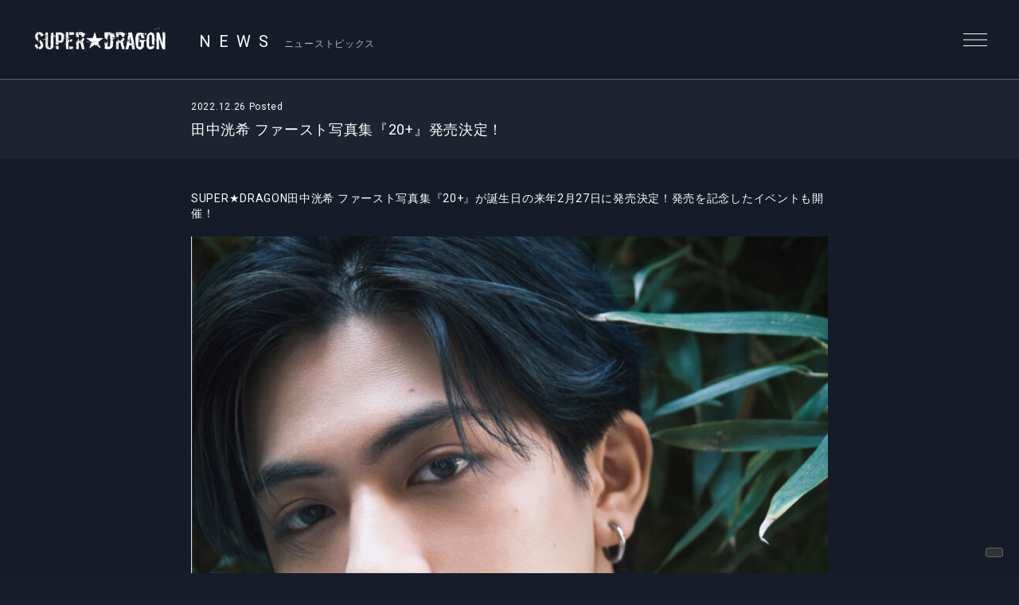

--- FILE ---
content_type: text/html; charset=UTF-8
request_url: https://super-dragon.jp/news/news5518/
body_size: 14317
content:
<!DOCTYPE html>
<html>
  <head>
    <meta charset="UTF-8">
    <meta name="viewport" content="width=device-width, initial-scale=1.0, minimum-scale=1.0, maximum-scale=1.0, user-scalable=0">

    <!-- <PageMap>
    <DataObject type="thumbnail">
    <Attribute name="src" value="https://super-dragon.jp/wp/wp-content/themes/superdragon2021/og_img.png"/>
    <Attribute name="width" value="600"/>
    <Attribute name="height" value="600"/>
    </DataObject>
    </PageMap> -->
    <meta name="thumbnail" content="https://super-dragon.jp/wp/wp-content/themes/superdragon2021/og_img.png">
    <link rel="icon" href="https://super-dragon.jp/wp/wp-content/themes/superdragon2021/favicon.ico">
    <meta property="og:title" content="SUPER★DRAGON">
    <meta property="og:type" content="website">
    <meta property="og:image" content="https://super-dragon.jp/wp/wp-content/themes/superdragon2021/og_img.png">
    <meta property="og:url" content="https://super-dragon.jp">
    <meta property="og:site_name" content="SUPER★DRAGON">
    <meta property="og:description" content="SUPER★DRAGON OFFICIAL SITE">

    <meta name="description" content="SUPER★DRAGON OFFICIAL SITE">
    

	
    <link rel="preconnect" href="https://fonts.gstatic.com">
    <link href="https://fonts.googleapis.com/css2?family=Roboto:wght@400;700&display=swap" rel="stylesheet">
    <link href="https://cdnjs.cloudflare.com/ajax/libs/font-awesome/6.4.2/css/all.min.css" rel="stylesheet">   
    <link href="//cdn.jsdelivr.net/gh/kenwheeler/slick@1.8.1/slick/slick.css" rel="stylesheet">
    <link href="//cdn.jsdelivr.net/gh/kenwheeler/slick@1.8.1/slick/slick-theme.css" rel="stylesheet">
    <link href="https://super-dragon.jp/wp/wp-content/themes/superdragon2021/css/style.css?ver=20250422021124" rel="stylesheet">
  
    
    
		<!-- All in One SEO 4.2.3.1 -->
		<title>田中洸希 ファースト写真集『20+』発売決定！ | SUPER★DRAGON</title>
		<meta name="robots" content="max-image-preview:large" />
		<link rel="canonical" href="https://super-dragon.jp/news/news5518/" />
		<meta name="generator" content="All in One SEO (AIOSEO) 4.2.3.1 " />
		<script type="text/javascript" >
			window.ga=window.ga||function(){(ga.q=ga.q||[]).push(arguments)};ga.l=+new Date;
			ga('create', "UA-105591302-1", 'auto');
			ga('send', 'pageview');
		</script>
		<script async src="https://www.google-analytics.com/analytics.js"></script>
		<!-- All in One SEO -->

<link rel='dns-prefetch' href='//s.w.org' />
		<script type="text/javascript">
			window._wpemojiSettings = {"baseUrl":"https:\/\/s.w.org\/images\/core\/emoji\/13.1.0\/72x72\/","ext":".png","svgUrl":"https:\/\/s.w.org\/images\/core\/emoji\/13.1.0\/svg\/","svgExt":".svg","source":{"concatemoji":"https:\/\/super-dragon.jp\/wp\/wp-includes\/js\/wp-emoji-release.min.js?ver=5.8.1"}};
			!function(e,a,t){var n,r,o,i=a.createElement("canvas"),p=i.getContext&&i.getContext("2d");function s(e,t){var a=String.fromCharCode;p.clearRect(0,0,i.width,i.height),p.fillText(a.apply(this,e),0,0);e=i.toDataURL();return p.clearRect(0,0,i.width,i.height),p.fillText(a.apply(this,t),0,0),e===i.toDataURL()}function c(e){var t=a.createElement("script");t.src=e,t.defer=t.type="text/javascript",a.getElementsByTagName("head")[0].appendChild(t)}for(o=Array("flag","emoji"),t.supports={everything:!0,everythingExceptFlag:!0},r=0;r<o.length;r++)t.supports[o[r]]=function(e){if(!p||!p.fillText)return!1;switch(p.textBaseline="top",p.font="600 32px Arial",e){case"flag":return s([127987,65039,8205,9895,65039],[127987,65039,8203,9895,65039])?!1:!s([55356,56826,55356,56819],[55356,56826,8203,55356,56819])&&!s([55356,57332,56128,56423,56128,56418,56128,56421,56128,56430,56128,56423,56128,56447],[55356,57332,8203,56128,56423,8203,56128,56418,8203,56128,56421,8203,56128,56430,8203,56128,56423,8203,56128,56447]);case"emoji":return!s([10084,65039,8205,55357,56613],[10084,65039,8203,55357,56613])}return!1}(o[r]),t.supports.everything=t.supports.everything&&t.supports[o[r]],"flag"!==o[r]&&(t.supports.everythingExceptFlag=t.supports.everythingExceptFlag&&t.supports[o[r]]);t.supports.everythingExceptFlag=t.supports.everythingExceptFlag&&!t.supports.flag,t.DOMReady=!1,t.readyCallback=function(){t.DOMReady=!0},t.supports.everything||(n=function(){t.readyCallback()},a.addEventListener?(a.addEventListener("DOMContentLoaded",n,!1),e.addEventListener("load",n,!1)):(e.attachEvent("onload",n),a.attachEvent("onreadystatechange",function(){"complete"===a.readyState&&t.readyCallback()})),(n=t.source||{}).concatemoji?c(n.concatemoji):n.wpemoji&&n.twemoji&&(c(n.twemoji),c(n.wpemoji)))}(window,document,window._wpemojiSettings);
		</script>
		<style type="text/css">
img.wp-smiley,
img.emoji {
	display: inline !important;
	border: none !important;
	box-shadow: none !important;
	height: 1em !important;
	width: 1em !important;
	margin: 0 .07em !important;
	vertical-align: -0.1em !important;
	background: none !important;
	padding: 0 !important;
}
</style>
	<link rel='stylesheet' id='wp-block-library-css'  href='https://super-dragon.jp/wp/wp-includes/css/dist/block-library/style.min.css?ver=5.8.1' type='text/css' media='all' />
<link rel="https://api.w.org/" href="https://super-dragon.jp/wp-json/" /><link rel="EditURI" type="application/rsd+xml" title="RSD" href="https://super-dragon.jp/wp/xmlrpc.php?rsd" />
<link rel="wlwmanifest" type="application/wlwmanifest+xml" href="https://super-dragon.jp/wp/wp-includes/wlwmanifest.xml" /> 
<meta name="generator" content="WordPress 5.8.1" />
<link rel='shortlink' href='https://super-dragon.jp/?p=5518' />
<link rel="alternate" type="application/json+oembed" href="https://super-dragon.jp/wp-json/oembed/1.0/embed?url=https%3A%2F%2Fsuper-dragon.jp%2Fnews%2Fnews5518%2F" />
<link rel="alternate" type="text/xml+oembed" href="https://super-dragon.jp/wp-json/oembed/1.0/embed?url=https%3A%2F%2Fsuper-dragon.jp%2Fnews%2Fnews5518%2F&#038;format=xml" />

  </head>
  <body class="single single-news postid-5518 lower news">
    <header id="header" class="close">
      <h1 class="site_title"><a href="https://super-dragon.jp">SUPER★DRAGON | SUPER★DRAGON OFFICIAL SITE</a></h1>
      <div class="nav_btn"><span>MENU</span></div>
      <nav id="header_nav">
                <h1 class="site_title"><a href="https://super-dragon.jp">SUPER★DRAGON | SUPER★DRAGON OFFICIAL SITE</a></h1>
                <ul class="gNav">
          <li><a href="https://super-dragon.jp/news/">NEWS</a></li>
          <li><a href="https://super-dragon.jp/live">LIVE &amp; EVENT</a></li>
          <li><a href="https://super-dragon.jp/media">MEDIA</a></li>
          <li><a href="https://super-dragon.jp/biography">PROFILE</a></li>
          <li><a href="https://super-dragon.jp/discography/">DISCOGRAPHY</a></li>
          <li><a href="https://store.plusmember.jp/stardustch/" target="_blank" class="blank">GOODS</a></li>
          <li class="fc"><a href="https://app.super-dragon.jp/" target="_blank" class="blank">FANCLUB</a></li>
          
          <li>
            
                                    
                              <ul class="sns_link header_sns">
                                    
                  <li>
                    <a href="https://twitter.com/supdra_staff" target="_blank"><i class="fab fa-x-twitter"></i></a>
                  </li>
                                    
                  <li>
                    <a href="https://line.me/R/ti/p/@superdragon?from=page" target="_blank"><i class="fab fa-line"></i></a>
                  </li>
                                    
                  <li>
                    <a href="https://www.youtube.com/channel/UCFoHBqKJImJjw_ouoE6kGVg" target="_blank"><i class="fab fa-youtube"></i></a>
                  </li>
                                    
                  <li>
                    <a href="https://www.instagram.com/superdragon_official/" target="_blank"><i class="fab fa-instagram"></i></a>
                  </li>
                                    
                  <li>
                    <a href="https://www.tiktok.com/@superdragon_official" target="_blank"><i class="fab fa-tiktok"></i></a>
                  </li>
                  					
                  <li>
                    <a href="https://weverse.io/superdragon/artistpedia" target="_blank"><img src="/images/weverse.svg" style="width:30px;"></a>
                  </li>

			  </ul>
              
                                    
            
          </li>
          
          
          
        </ul><!-- .gNav-->
        
        
      </nav>
    </header>
<!--    //#header-->
    
    <div class="contents">


  <div class="cnt_wrap">

    <section class="cnt_section news_sec">
      
      <header class="cnt_section_header">
        <h2 class="sec_title">
          <span>NEWS</span>
          <small>ニューストピックス</small>
        </h2>
      </header>
            
      <article class="single_post">
        <header class="single_post_header">
          <div class="date">2022.12.26 Posted</div>
          <h3 class="post_title">田中洸希 ファースト写真集『20+』発売決定！</h3>
        </header><!-- //.single_post_header-->
        <div class="single_post_desc">
          SUPER★DRAGON田中洸希 ファースト写真集『20+』が誕生日の来年2月27日に発売決定！発売を記念したイベントも開催！<br />
<br />
<img loading="lazy" class="alignnone size-large wp-image-5519" src="https://super-dragon.jp/wp/wp-content/uploads/2022/12/SD_koki_tanaka_cover-819x1024.jpg" alt="" width="819" height="1024" srcset="https://super-dragon.jp/wp/wp-content/uploads/2022/12/SD_koki_tanaka_cover-819x1024.jpg 819w, https://super-dragon.jp/wp/wp-content/uploads/2022/12/SD_koki_tanaka_cover-240x300.jpg 240w, https://super-dragon.jp/wp/wp-content/uploads/2022/12/SD_koki_tanaka_cover-768x960.jpg 768w, https://super-dragon.jp/wp/wp-content/uploads/2022/12/SD_koki_tanaka_cover-1228x1536.jpg 1228w, https://super-dragon.jp/wp/wp-content/uploads/2022/12/SD_koki_tanaka_cover-1638x2048.jpg 1638w, https://super-dragon.jp/wp/wp-content/uploads/2022/12/SD_koki_tanaka_cover-320x400.jpg 320w, https://super-dragon.jp/wp/wp-content/uploads/2022/12/SD_koki_tanaka_cover-128x160.jpg 128w, https://super-dragon.jp/wp/wp-content/uploads/2022/12/SD_koki_tanaka_cover-64x80.jpg 64w, https://super-dragon.jp/wp/wp-content/uploads/2022/12/SD_koki_tanaka_cover-750x938.jpg 750w, https://super-dragon.jp/wp/wp-content/uploads/2022/12/SD_koki_tanaka_cover-800x1000.jpg 800w, https://super-dragon.jp/wp/wp-content/uploads/2022/12/SD_koki_tanaka_cover-1200x1501.jpg 1200w, https://super-dragon.jp/wp/wp-content/uploads/2022/12/SD_koki_tanaka_cover-1600x2001.jpg 1600w, https://super-dragon.jp/wp/wp-content/uploads/2022/12/SD_koki_tanaka_cover-scaled.jpg 2047w" sizes="(max-width: 819px) 100vw, 819px" /><br />
<br />
《当選者限定》<br />
SUPER★DRAGON田中洸希 スペシャルイベント（東京・大阪）<br />
SUPER★DRAGON田中洸希 ファースト写真集『20+』の発売を記念した特典会イベント(東京・大阪)が開催決定！<br />
<br />
期間内に対象商品を当サイト（HMV&amp;BOOKS online）にて全額内金でご予約された方（ローソンWEB会員限定）の中から抽選でご当選された方をイベントにご招待いたします。<br />
※必ず下記ご案内を全てご確認のうえ、ご応募ください。<br />
<br />
イベント内容<br />
<span style="color: #ffff00;">◆1冊券：お見送り＋ポストカ-ド（3種のうちランダム1種）</span><br />
<span style="color: #ffff00;">◆3冊券：直筆サイン入りミニ色紙1枚(本人よりお渡し)＋ポストカ-ド(3種のうちランダム1種）</span><br />
<br />
※出演者とお客様の間に「飛沫感染防止シート」を設置いたします。お見送り・本人からのお渡しは「飛沫感染防止シート」を挟んでのイベント実施となります。<br />
※本人からお渡し以外の特典ポストカードはスタッフよりお渡しとなります。<br />
<span style="color: #00ffff;">※3冊券のミニ色紙はHMVで用意するミニ色紙となります。</span><br />
<span style="color: #00ffff;">※サインは予め入った状態でのお渡しとなります。</span><br />
※出演者との握手や接触はNGとさせていただきます。<br />
※出演者への声がけは「なし」とさせていただきます。<br />
<span style="color: #ff0000;">※ご購入いただいた商品はすべて発送となります。会場でのお渡しはございません。</span><br />
<br />
イベント開催日・場所<br />
【大阪会場】2023年3月4日(土)<span style="color: #ffff00;"> 12:00～頃</span> 順次開始予定<br />
場所：大阪市内某所<br />
<br />
【東京会場】2023年3月11日(土) <span style="color: #ffff00;">12:00～頃</span> 順次開始予定<br />
場所：都内某所<br />
&#x26a0;複数回（部）での開催を予定しております。<br />
&#x26a0;ご当選された方にのみ、場所・参加時間などの詳細をご案内いたします。<br />
&#x26a0;ご参加の部/時間は選べません。ご当選されたお時間の部のみご参加いただけます。<br />
<br />
当選発表<br />
<span style="color: #ffff00;">【3/4(土)大阪会場】2023年2月23日(木)22:00以降</span><br />
<span style="color: #ffff00;">【3/11(土)東京会場】2023年3月2日(木) 22:00以降</span><br />
⊕当落のご確認方法はこちら<br />
※当落の確認および参加方法など詳細はHMV&amp;BOOKS onlineマイページにてご案内いたします。<br />
※当落発表に伴うメール等での通知案内はいたしません。必ずご自身でマイページをご確認ください。<br />
<span style="color: #ff0000;">※抽選結果はご当選分のみご案内いたします。落選分のご案内はいたしませんのであらかじめご了承ください。</span><br />
※ご当選された方が SNS等でイベント詳細を公表した場合は当日のイベントの参加をお断りする可能性がありますのでご注意ください。また、当選案内日は変更になる可能性もありますのでご了承ください。<br />
※当落連絡の有無、抽選結果等に関するお問い合わせはお答えできかねます。<br />
<br />
＊内容が一部変更、また、やむを得ずイベントが中止になる場合がございます。あらかじめご了承ください。<br />
<br />
【参加までの流れ　《STEP①　ローソンWEB会員登録（登録無料）》】<br />
ローソンWEB会員登録（登録無料）<br />
ローソンWEB会員 新規登録はこちら　<a title="https://www.hmv.co.jp/login/newcustomer/" href="https://www.hmv.co.jp/login/newcustomer/">https://www.hmv.co.jp/login/newcustomer/</a><br />
<span style="color: #ff0000;">※ローソンWEB会員の方のみ抽選の対象となります。登録なしで購入の方は抽選の対象外となります。</span><br />
<span style="color: #ff0000;">※ご購入時に会員登録いただいても、イベント当日までに退会された場合はご当選された場合であってもイベント参加対象外となりますのでご注意ください。</span><br />
※イベント当日に持参可能な端末での会員登録をお願いします。<br />
※すでにローソンWEB会員にご登録済の方は、イベント参加の場合に持参する身分証に合致するご登録内容かご確認ください。当選発表後に会員登録情報が、以前の住所や旧姓のままだった、お名前の入力がひらがなやカナ入力だった、等の申告をいただいてもイベント実施時の身分照合ができないため、イベントにはご参加いただけません。<br />
<br />
対象商品のご予約<br />
対象商品予約期間<br />
<span style="color: #ff0000;">2022年12月26日(月)17:00 ～2023年1月31日(火) 22:59</span><br />
※<span style="color: #ff0000;">抽選期間中</span>でも用意できる商品の上限に達した場合は受付終了となります。<br />
<br />
&lt;対象商品&gt;<br />
《イベント応募抽選》 SUPER★DRAGON田中洸希 ファースト写真集 20+ 《全額内金》<br />
発売日：2023年2月27日(月)<br />
価格：￥3,300(税込み)<br />
ISBN: 9784047373464<br />
<br />
※対象商品はすべて発送となりますので会場でのお渡しはございません。<br />
※当選された方は当日会場にて特典ポストカードをお渡しいたします。<br />
※落選された方は商品と同梱して特典ポストカードをお送りいたします。<br />
※3冊券の「直筆サイン入りミニ色紙」については当選者限定の会場限定特典となりますので落選分は対象外となります。予めご了承ください。<br />
※3冊券の「直筆サイン入りミニ色紙」は会場限定特典となります。ご当選された場合でもイベント当日ご参加されなった場合は、いかなる理由であってもお渡しはできません。また各会場からの発送対応も受付できませんので予めご了承ください。<br />
<br />
ご注文が確定した時点で抽選へのエントリー完了となります。<br />
＊対象商品のご購入1点（セット）につき、抽選権利1口となります。複数購入されますと、抽選権利は複数口となります。（厳正なる抽選の結果、複数当選する可能性もあります）<br />
＊1冊券と3冊券それぞれで抽選いたします。両方当選する可能性もございます。<br />
＊決済完了後、または当選後の参加時間の変更はいかなる理由でも対応できません。ご購入の際は必ずご参加可能な対象商品をご選択（ご購入）ください。<br />
＊対象商品のご購入は1会計につき<span style="color: #ffff00;">1点</span>までとなります。<span style="color: #ffff00;">2点</span>以上ご購入の場合はお会計を分けてご注文ください。<br />
＊対象商品は《イベント応募抽選》※全額内金 の専用カートのみとなります。それ以外のカートは対象となりませんので予めご了承ください。<br />
＊ご当選権利は、ご購入されたご本人様のみ有効となります。いかなる理由があってもご家族含め、別の方への代理購入や権利譲渡はできませんのでご了承ください。<br />
＊発売時外付け特典がある場合、イベント対象商品は付与対象外となります。あらかじめご了承ください。<br />
<br />
＜ご購入に関する注意事項＞<br />
※当商品は全額内金にてご注文を承ります。全額内金の詳細をご確認・ご理解いただいた上でご注文ください。<br />
※ご注文確定後のキャンセルはできません。<br />
※対象商品のご購入は1会計につき1点までとなります。複数ご購入の場合はお会計を分けてご注文ください。<br />
※1冊券と3冊券の同時購入はできません。お求めの場合はお会計を分けてご注文ください。<br />
※他の商品との同時注文はできません。<br />
※商品代金の他、全国一律で送料が220円（税込）かかります。<br />
※お支払い方法はクレジットカード、またはプリペイ式クレジットカードのみとなります。（代引き、コンビニ払いは購入不可）<br />
※クレジットカードでのお支払いで決済が行えなかった場合は、メールでの事前お知らせやクレジットカード再入力期限設定なしでご注文をキャンセルさせていただきます。（抽選対象からも外れます）<br />
※クレジットカード情報はセキュリティに守られておりますため、万が一クレジットカードの決済が行えなかった場合に弊社では原因をお調べできません。ご利用のクレジットカード会社へご確認ください。<br />
※ご注文確定後の決済クレジットカードの変更はいただけません。<br />
※HMV&amp;BOOKS online からのご購入が対象となります。HMV店舗、HMV&amp;BOOKS店舗、他のECショッピングモールのHMVサイト（Yahoo!ショッピング、楽天市場、Amazon、au PAY マーケット）、HMV＠Loppiでの購入は対象外となります。<br />
※コンビニ受け取りはご利用できません。<br />
※分割配送・配達日時の指定はできません。<br />
※海外発送のご利用ができません。<br />
※ポイント・クーポン・スペシャルクーポンの付与はされません。<br />
※商品はご登録いただいた住所へ<span style="color: #ff0000;">3月1日（水）</span>以降順次発送いたします。<br />
※出荷後、お客様のご都合（お受取拒否・長期ご不在・ご住所不明等）によりご注文商品が返送された場合、ご注文商品の返金は承りかねますのでご注意ください。<br />
<br />
【参加までの流れ　《STEP③　抽選結果確認》】<br />
&#8220;対象商品を期間内に当サイト（HMV &amp; BOOKS online）にて全額内金でご購入いただいた方（ローソンWEB会員限定）は、下記の方法で「当落結果」をご確認下さい。<br />
⊕当落のご案内日はこちら<br />
＊メール等での通知案内はいたしません。必ずご自身でマイページをご確認ください。<br />
※ご当選された方がSNS等でイベント詳細を公表した場合は当日のイベントの参加をお断りする可能性がありますのでご注意ください。また、当落案内日は変更になる可能性もありますのでご了承ください。<br />
※当落連絡の有無、抽選結果等に関するお問い合わせはご遠慮ください。<br />
<br />
&lt;マイページからの当落確認方法&gt;<br />
<a title="https://www.hmv.co.jp/login/login/?AUTHTYPE=MEMBERS" href="https://www.hmv.co.jp/login/login/?AUTHTYPE=MEMBERS">https://www.hmv.co.jp/login/login/?AUTHTYPE=MEMBERS</a><br />
<br />
【参加までの流れ　《STEP④　イベント参加についての確認事項》】<br />
イベント当日の参加方法など詳細はローソンWEB会員マイページにてご案内いたします。<br />
<br />
&lt;イベント参加に関する注意事項&gt;<br />
<span style="color: #ff0000;">※イベントの参加は、マイページの「当選通知」のご提示が必要となります。当選通知のスクリーンショット、画面コピーのご提示ではご参加いただけません。</span><br />
<span style="color: #ff0000;">※イベント当日はローソンWEB会員マイページを確認できる端末を持ってご来場お願いします。</span><br />
※いかなる理由があってもマイページの表示が確認できない場合はイベント参加をお断りいたします。<br />
※1つの当選通知でご参加いただけるのはご本人様1名のみとさせていただきます（1組1名様）。未就学児1名まで、または乳児との同伴は可となります。<br />
※イベント当日はご本人確認を行いますので、公的身分証明書（写真付き）を必ずお持ちください。お持ちいただけない場合は入場をお断りさせていただきます。<br />
※イベントチケットの分配･転売･複製･譲渡･偽造行為は一切禁止とさせていただきます。それらの行為が発覚した場合は無効とさせていただき、入場をお断りいたします。またいかなる理由においてもイベントチケットの再発行はいたしません。ご注意ください。<br />
※公的身分証明書が顔写真付きでない場合は名前の確認できる「公的身分証明書」を2つ確認させていただきます。<br />
※いかなる理由でもコピーのものは「公的身分証明書」とはみなしません。原本をお持ちください。<br />
※ご本人確認はローソンWEB会員に登録いただいている情報と身分証明書に基づき確認いたします。合致しない場合ならびに不備があった場合は入場をお断りさせていただきます。<br />
※個人情報の扱いは当社規定である「個人情報の取扱いに関する公表事項及び同意事項.」に基づいて行います。<br />
※イベント当日は開始時間に間に合うよう余裕を持ってのご来場をお願いします。<br />
※会場までの交通費、宿泊費等はご参加者様のご負担となります。<br />
※内容が一部変更、また、やむを得ずイベントが中止になる場合がございますのでご了承ください。<br />
※台風・暴風・雷雨などの荒天の場合、予告なくイベントが中断・中止になる場合があります。<br />
※イベント時の録音・録画・撮影は一切禁止です。<br />
※会場近辺に徹夜・早朝から集まる行為は、近隣の迷惑となりますので、ご遠慮ください。<br />
※会場内に危険物の持ち込みは固くお断りします。<br />
※貴重品等はくれぐれも自己管理願います。事故・盗難に関して主催者、出演者は一切の責任を負えません。<br />
※係員及びスタッフの指示・注意に従ってください。万が一、指示に従っていただけない場合、イベントの中断・中止や、特定のお客様にご参加をお断りする場合がございます。<br />
※いかなる場合でも転売・譲渡・オークション等への出品は禁止とさせていただきます。<br />
※イベント当日、アーティストのオフィシャルホームページ、オフィシャルSNS、オフィシャル動画サイト及び、アーティストサイドが指定する媒体に使用される場合がございますのでご了承ください。<br />
※お申込者の個人情報は、当社ローソンエンタテイメントと株式会社KADOKAWAが共同して取得します。当該個人情報は、本イベントの運営に使用するほか、当社または株式会社KADOKAWAが公表する利用目的に従って各々使用します。<br />
<br />
【新型コロナウイルス感染症対策とご来場のお客様へのお願い】<br />
新型コロナウイルス発生に伴い、予防対策として運営側としましては、細心の注意を払いイベントを実施しております。感染拡大防止の趣旨をご理解いただき健康と安全を考慮し、イベント運営において下記の対応とご協力をお願いいたします。<br />
※十分な空間を取って整列、待機列の形成をスタッフの指示に従ってください。<br />
※運営スタッフはマスクを着用させていただきます。ご参加の皆様も、必ずマスク着用にてご来場ください。着用の無い方はご参加できません。<br />
※会場内にてアルコール消毒液の設置を行いますので、イベントご参加の前に必ずご利用のご協力をお願いいたします。<br />
※全てのお客様に非接触の体温計にて検温を実施させていただきます。37.5℃以上の方はご入場をお断りする場合がございます。<br />
※発熱・咳・全身痛などの症状があり、体調にご不安のある方はご参加いただけません。<br />
※体調不良であることが見受けられるお客様には、スタッフよりお声がけさせていただき、イベントへのご参加を制限させていただく場合がございます。また、イベントの途中で体調が悪くなった場合は無理をせず、お近くのスタッフまで速やかにお申し出ください。<br />
※出演者の「入り待ち・出待ち」行為はご遠慮ください。<br />
<br />
身分証明書として認められるもの<br />
■顔写真付き身分証明書、1点<br />
(1) パスポート<br />
(2) 運転免許証<br />
(3) 学生証<br />
(4) 住民基本台帳カード<br />
(5) マイナンバーカード（通知カードは不可）<br />
(6) 身体障害者手帳<br />
(7) 外国人登録証明書<br />
■(1)～(7)をお持ちでない場合は、下記「(A)～(F)の2点」、もしくは「(A)～(F)の1点」＋「(ア)～(カ)の1点」で確認をとらせていただきます。<br />
(A) 保険証<br />
(B) 住民票の写し<br />
(C) 戸籍謄本<br />
(D) 戸籍抄本<br />
(E) 印鑑登録証明書<br />
(F) 年金手帳<br />
※住民票、戸籍謄本、戸籍抄本は発行後6か月以内のものをご用意ください。<br />
<br />
(ア) 社員証<br />
(イ) 顔写真の無い学生証<br />
(ウ) クレジットカード<br />
(エ) キャッシュカード<br />
(オ) 診察券<br />
(カ) taspo<br />
※公共料金請求書（電気/水道等）や、ポイントカード、各種郵便物の類は、名前が印字されたものであっても不可となります。ご注意ください。<br />
※全てについて、コピー/手書き/期限切れ/使用不可の細工が施してある物は不可です。<br />
<br />
&lt;お問い合わせ先&gt;<br />
⊕商品販売について（HMVカスタマーサービスセンター）<a title="https://www.hmv.co.jp/members/contacthmv/entry/?qcode=255" href="https://www.hmv.co.jp/members/contacthmv/entry/?qcode=255">https://www.hmv.co.jp/members/contacthmv/entry/?qcode=255</a><br />
※お問合せの際は各種締切日、およびイベント日の前日までにお願いします。<br />
※直前にお問合せ頂いた場合はイベント開始時間までにお答えできない場合がございます。        </div>
          
      </article><!--  //.single_post-->
      
    </section>
    <!-- //.cnt_section.news_sec -->
  
  
    <nav class="page_nav"> 
          
                <a class="prev" href="https://super-dragon.jp/news/news5526/">PREV</a>
        
                <a class="next" href="https://super-dragon.jp/news/news5507/">NEXT</a>
            </nav><!-- //.page_nav -->
  
  
        <aside class="aside_block latest_news">
      
      <h3 class="aside_title">RECENT POST<span>最新の投稿</span></h3>
      <ul class="aside_block_list">
                <li>
          <div class="date">2026.01.17 Posted</div>
          <a href="https://super-dragon.jp/news/news10428/">「SUPER★DRAGON LIVE TOUR 2026」最新チケット情報</a>
        </li>
                <li>
          <div class="date">2026.01.16 Posted</div>
          <a href="https://super-dragon.jp/news/news10422/">「EBiDAN Visual Dictionary 2026」特典画像公開！さらに、パネル展開催＆直筆サイン入りソロパネル抽選プレゼント企画決定！</a>
        </li>
                <li>
          <div class="date">2026.01.13 Posted</div>
          <a href="https://super-dragon.jp/news/news10414/">【+KIRARI】「SUPER★DRAGON January SCRATCH 2026」開催のお知らせ</a>
        </li>
              </ul>

    </aside><!-- //.aside_block.latest_news -->
  

    <aside class="aside_block sort">
      <h3 class="aside_title">SORT<span>記事の絞り込み</span></h3>
      <div class="sort_list">
        <label>
          <select name="archive-dropdown" class="selectForm" onChange='document.location.href=this.options[this.selectedIndex].value;'> 
            <option value="">更新月で絞り込み</option> 
            	<option value='https://super-dragon.jp/news/date/2026/01/?post_type=news'> 2026年1月 &nbsp;(9)</option>
	<option value='https://super-dragon.jp/news/date/2025/12/?post_type=news'> 2025年12月 &nbsp;(15)</option>
	<option value='https://super-dragon.jp/news/date/2025/11/?post_type=news'> 2025年11月 &nbsp;(22)</option>
	<option value='https://super-dragon.jp/news/date/2025/10/?post_type=news'> 2025年10月 &nbsp;(19)</option>
	<option value='https://super-dragon.jp/news/date/2025/09/?post_type=news'> 2025年9月 &nbsp;(27)</option>
	<option value='https://super-dragon.jp/news/date/2025/08/?post_type=news'> 2025年8月 &nbsp;(23)</option>
	<option value='https://super-dragon.jp/news/date/2025/07/?post_type=news'> 2025年7月 &nbsp;(15)</option>
	<option value='https://super-dragon.jp/news/date/2025/06/?post_type=news'> 2025年6月 &nbsp;(18)</option>
	<option value='https://super-dragon.jp/news/date/2025/05/?post_type=news'> 2025年5月 &nbsp;(36)</option>
	<option value='https://super-dragon.jp/news/date/2025/04/?post_type=news'> 2025年4月 &nbsp;(12)</option>
	<option value='https://super-dragon.jp/news/date/2025/03/?post_type=news'> 2025年3月 &nbsp;(19)</option>
	<option value='https://super-dragon.jp/news/date/2025/02/?post_type=news'> 2025年2月 &nbsp;(21)</option>
	<option value='https://super-dragon.jp/news/date/2025/01/?post_type=news'> 2025年1月 &nbsp;(11)</option>
	<option value='https://super-dragon.jp/news/date/2024/12/?post_type=news'> 2024年12月 &nbsp;(9)</option>
	<option value='https://super-dragon.jp/news/date/2024/11/?post_type=news'> 2024年11月 &nbsp;(14)</option>
	<option value='https://super-dragon.jp/news/date/2024/10/?post_type=news'> 2024年10月 &nbsp;(22)</option>
	<option value='https://super-dragon.jp/news/date/2024/09/?post_type=news'> 2024年9月 &nbsp;(28)</option>
	<option value='https://super-dragon.jp/news/date/2024/08/?post_type=news'> 2024年8月 &nbsp;(28)</option>
	<option value='https://super-dragon.jp/news/date/2024/07/?post_type=news'> 2024年7月 &nbsp;(21)</option>
	<option value='https://super-dragon.jp/news/date/2024/06/?post_type=news'> 2024年6月 &nbsp;(20)</option>
	<option value='https://super-dragon.jp/news/date/2024/05/?post_type=news'> 2024年5月 &nbsp;(10)</option>
	<option value='https://super-dragon.jp/news/date/2024/04/?post_type=news'> 2024年4月 &nbsp;(9)</option>
	<option value='https://super-dragon.jp/news/date/2024/03/?post_type=news'> 2024年3月 &nbsp;(19)</option>
	<option value='https://super-dragon.jp/news/date/2024/02/?post_type=news'> 2024年2月 &nbsp;(26)</option>
	<option value='https://super-dragon.jp/news/date/2024/01/?post_type=news'> 2024年1月 &nbsp;(8)</option>
	<option value='https://super-dragon.jp/news/date/2023/12/?post_type=news'> 2023年12月 &nbsp;(17)</option>
	<option value='https://super-dragon.jp/news/date/2023/11/?post_type=news'> 2023年11月 &nbsp;(12)</option>
	<option value='https://super-dragon.jp/news/date/2023/10/?post_type=news'> 2023年10月 &nbsp;(14)</option>
	<option value='https://super-dragon.jp/news/date/2023/09/?post_type=news'> 2023年9月 &nbsp;(21)</option>
	<option value='https://super-dragon.jp/news/date/2023/08/?post_type=news'> 2023年8月 &nbsp;(18)</option>
	<option value='https://super-dragon.jp/news/date/2023/07/?post_type=news'> 2023年7月 &nbsp;(21)</option>
	<option value='https://super-dragon.jp/news/date/2023/06/?post_type=news'> 2023年6月 &nbsp;(18)</option>
	<option value='https://super-dragon.jp/news/date/2023/05/?post_type=news'> 2023年5月 &nbsp;(19)</option>
	<option value='https://super-dragon.jp/news/date/2023/04/?post_type=news'> 2023年4月 &nbsp;(22)</option>
	<option value='https://super-dragon.jp/news/date/2023/03/?post_type=news'> 2023年3月 &nbsp;(18)</option>
	<option value='https://super-dragon.jp/news/date/2023/02/?post_type=news'> 2023年2月 &nbsp;(23)</option>
	<option value='https://super-dragon.jp/news/date/2023/01/?post_type=news'> 2023年1月 &nbsp;(13)</option>
	<option value='https://super-dragon.jp/news/date/2022/12/?post_type=news'> 2022年12月 &nbsp;(24)</option>
	<option value='https://super-dragon.jp/news/date/2022/11/?post_type=news'> 2022年11月 &nbsp;(20)</option>
	<option value='https://super-dragon.jp/news/date/2022/10/?post_type=news'> 2022年10月 &nbsp;(17)</option>
	<option value='https://super-dragon.jp/news/date/2022/09/?post_type=news'> 2022年9月 &nbsp;(17)</option>
	<option value='https://super-dragon.jp/news/date/2022/08/?post_type=news'> 2022年8月 &nbsp;(12)</option>
	<option value='https://super-dragon.jp/news/date/2022/07/?post_type=news'> 2022年7月 &nbsp;(14)</option>
	<option value='https://super-dragon.jp/news/date/2022/06/?post_type=news'> 2022年6月 &nbsp;(11)</option>
	<option value='https://super-dragon.jp/news/date/2022/05/?post_type=news'> 2022年5月 &nbsp;(13)</option>
	<option value='https://super-dragon.jp/news/date/2022/04/?post_type=news'> 2022年4月 &nbsp;(20)</option>
	<option value='https://super-dragon.jp/news/date/2022/03/?post_type=news'> 2022年3月 &nbsp;(26)</option>
	<option value='https://super-dragon.jp/news/date/2022/02/?post_type=news'> 2022年2月 &nbsp;(19)</option>
	<option value='https://super-dragon.jp/news/date/2022/01/?post_type=news'> 2022年1月 &nbsp;(9)</option>
	<option value='https://super-dragon.jp/news/date/2021/12/?post_type=news'> 2021年12月 &nbsp;(15)</option>
	<option value='https://super-dragon.jp/news/date/2021/11/?post_type=news'> 2021年11月 &nbsp;(18)</option>
	<option value='https://super-dragon.jp/news/date/2021/10/?post_type=news'> 2021年10月 &nbsp;(16)</option>
	<option value='https://super-dragon.jp/news/date/2021/09/?post_type=news'> 2021年9月 &nbsp;(13)</option>
	<option value='https://super-dragon.jp/news/date/2021/08/?post_type=news'> 2021年8月 &nbsp;(18)</option>
	<option value='https://super-dragon.jp/news/date/2021/07/?post_type=news'> 2021年7月 &nbsp;(14)</option>
	<option value='https://super-dragon.jp/news/date/2021/06/?post_type=news'> 2021年6月 &nbsp;(12)</option>
	<option value='https://super-dragon.jp/news/date/2021/05/?post_type=news'> 2021年5月 &nbsp;(8)</option>
	<option value='https://super-dragon.jp/news/date/2021/04/?post_type=news'> 2021年4月 &nbsp;(21)</option>
	<option value='https://super-dragon.jp/news/date/2021/03/?post_type=news'> 2021年3月 &nbsp;(18)</option>
	<option value='https://super-dragon.jp/news/date/2021/02/?post_type=news'> 2021年2月 &nbsp;(10)</option>
	<option value='https://super-dragon.jp/news/date/2021/01/?post_type=news'> 2021年1月 &nbsp;(14)</option>
	<option value='https://super-dragon.jp/news/date/2020/12/?post_type=news'> 2020年12月 &nbsp;(22)</option>
	<option value='https://super-dragon.jp/news/date/2020/11/?post_type=news'> 2020年11月 &nbsp;(25)</option>
	<option value='https://super-dragon.jp/news/date/2020/10/?post_type=news'> 2020年10月 &nbsp;(12)</option>
	<option value='https://super-dragon.jp/news/date/2020/09/?post_type=news'> 2020年9月 &nbsp;(15)</option>
	<option value='https://super-dragon.jp/news/date/2020/08/?post_type=news'> 2020年8月 &nbsp;(7)</option>
	<option value='https://super-dragon.jp/news/date/2020/07/?post_type=news'> 2020年7月 &nbsp;(10)</option>
	<option value='https://super-dragon.jp/news/date/2020/06/?post_type=news'> 2020年6月 &nbsp;(10)</option>
	<option value='https://super-dragon.jp/news/date/2020/05/?post_type=news'> 2020年5月 &nbsp;(5)</option>
	<option value='https://super-dragon.jp/news/date/2020/04/?post_type=news'> 2020年4月 &nbsp;(5)</option>
	<option value='https://super-dragon.jp/news/date/2020/03/?post_type=news'> 2020年3月 &nbsp;(10)</option>
	<option value='https://super-dragon.jp/news/date/2020/02/?post_type=news'> 2020年2月 &nbsp;(12)</option>
	<option value='https://super-dragon.jp/news/date/2020/01/?post_type=news'> 2020年1月 &nbsp;(7)</option>
	<option value='https://super-dragon.jp/news/date/2019/12/?post_type=news'> 2019年12月 &nbsp;(7)</option>
	<option value='https://super-dragon.jp/news/date/2019/11/?post_type=news'> 2019年11月 &nbsp;(9)</option>
	<option value='https://super-dragon.jp/news/date/2019/10/?post_type=news'> 2019年10月 &nbsp;(20)</option>
	<option value='https://super-dragon.jp/news/date/2019/09/?post_type=news'> 2019年9月 &nbsp;(7)</option>
	<option value='https://super-dragon.jp/news/date/2019/08/?post_type=news'> 2019年8月 &nbsp;(12)</option>
	<option value='https://super-dragon.jp/news/date/2019/07/?post_type=news'> 2019年7月 &nbsp;(4)</option>
	<option value='https://super-dragon.jp/news/date/2019/06/?post_type=news'> 2019年6月 &nbsp;(7)</option>
	<option value='https://super-dragon.jp/news/date/2019/05/?post_type=news'> 2019年5月 &nbsp;(2)</option>
	<option value='https://super-dragon.jp/news/date/2019/04/?post_type=news'> 2019年4月 &nbsp;(10)</option>
	<option value='https://super-dragon.jp/news/date/2019/03/?post_type=news'> 2019年3月 &nbsp;(8)</option>
	<option value='https://super-dragon.jp/news/date/2019/02/?post_type=news'> 2019年2月 &nbsp;(5)</option>
	<option value='https://super-dragon.jp/news/date/2019/01/?post_type=news'> 2019年1月 &nbsp;(4)</option>
	<option value='https://super-dragon.jp/news/date/2018/12/?post_type=news'> 2018年12月 &nbsp;(3)</option>
	<option value='https://super-dragon.jp/news/date/2018/11/?post_type=news'> 2018年11月 &nbsp;(4)</option>
	<option value='https://super-dragon.jp/news/date/2018/10/?post_type=news'> 2018年10月 &nbsp;(3)</option>
	<option value='https://super-dragon.jp/news/date/2018/09/?post_type=news'> 2018年9月 &nbsp;(4)</option>
	<option value='https://super-dragon.jp/news/date/2018/08/?post_type=news'> 2018年8月 &nbsp;(5)</option>
	<option value='https://super-dragon.jp/news/date/2018/07/?post_type=news'> 2018年7月 &nbsp;(8)</option>
	<option value='https://super-dragon.jp/news/date/2018/06/?post_type=news'> 2018年6月 &nbsp;(5)</option>
	<option value='https://super-dragon.jp/news/date/2018/05/?post_type=news'> 2018年5月 &nbsp;(4)</option>
	<option value='https://super-dragon.jp/news/date/2018/04/?post_type=news'> 2018年4月 &nbsp;(5)</option>
	<option value='https://super-dragon.jp/news/date/2018/03/?post_type=news'> 2018年3月 &nbsp;(6)</option>
	<option value='https://super-dragon.jp/news/date/2018/02/?post_type=news'> 2018年2月 &nbsp;(12)</option>
	<option value='https://super-dragon.jp/news/date/2018/01/?post_type=news'> 2018年1月 &nbsp;(6)</option>
	<option value='https://super-dragon.jp/news/date/2017/12/?post_type=news'> 2017年12月 &nbsp;(6)</option>
	<option value='https://super-dragon.jp/news/date/2017/11/?post_type=news'> 2017年11月 &nbsp;(4)</option>
	<option value='https://super-dragon.jp/news/date/2017/10/?post_type=news'> 2017年10月 &nbsp;(7)</option>
	<option value='https://super-dragon.jp/news/date/2017/09/?post_type=news'> 2017年9月 &nbsp;(6)</option>
	<option value='https://super-dragon.jp/news/date/2017/08/?post_type=news'> 2017年8月 &nbsp;(7)</option>
	<option value='https://super-dragon.jp/news/date/2017/07/?post_type=news'> 2017年7月 &nbsp;(8)</option>
	<option value='https://super-dragon.jp/news/date/2017/06/?post_type=news'> 2017年6月 &nbsp;(7)</option>
	<option value='https://super-dragon.jp/news/date/2017/05/?post_type=news'> 2017年5月 &nbsp;(4)</option>
	<option value='https://super-dragon.jp/news/date/2017/04/?post_type=news'> 2017年4月 &nbsp;(3)</option>
	<option value='https://super-dragon.jp/news/date/2017/03/?post_type=news'> 2017年3月 &nbsp;(5)</option>
	<option value='https://super-dragon.jp/news/date/2017/02/?post_type=news'> 2017年2月 &nbsp;(2)</option>
	<option value='https://super-dragon.jp/news/date/2017/01/?post_type=news'> 2017年1月 &nbsp;(6)</option>
	<option value='https://super-dragon.jp/news/date/2016/12/?post_type=news'> 2016年12月 &nbsp;(7)</option>
	<option value='https://super-dragon.jp/news/date/2016/11/?post_type=news'> 2016年11月 &nbsp;(6)</option>
	<option value='https://super-dragon.jp/news/date/2016/10/?post_type=news'> 2016年10月 &nbsp;(9)</option>
	<option value='https://super-dragon.jp/news/date/2016/09/?post_type=news'> 2016年9月 &nbsp;(5)</option>
	<option value='https://super-dragon.jp/news/date/2016/08/?post_type=news'> 2016年8月 &nbsp;(5)</option>
	<option value='https://super-dragon.jp/news/date/2016/07/?post_type=news'> 2016年7月 &nbsp;(7)</option>
	<option value='https://super-dragon.jp/news/date/2016/06/?post_type=news'> 2016年6月 &nbsp;(1)</option>
	<option value='https://super-dragon.jp/news/date/2016/03/?post_type=news'> 2016年3月 &nbsp;(1)</option>
	<option value='https://super-dragon.jp/news/date/2016/01/?post_type=news'> 2016年1月 &nbsp;(2)</option>
          </select>
        </label>
      </div><!-- //.sort_list -->
    </aside><!-- //.aside_block.sort -->  
  
  
  </div>
<!--//.cnt_wrap-->


    

    </div><!--//.contents-->



<style type="text/css">
<!--

.prisna-gwt-align-left {
	text-align: left !important;
}
.prisna-gwt-align-right {
	text-align: right !important;
}



.goog-tooltip,
.goog-tooltip:hover {
	display: none !important;
}
.goog-text-highlight {
	background-color: transparent !important;
	border: none !important;
	box-shadow: none !important;
}

-->
</style>



<div id="google_translate_element" class="prisna-gwt-align-left"></div>
<script type="text/javascript">
/*<![CDATA[*/
function initializeGoogleTranslateElement() {
	new google.translate.TranslateElement({
		pageLanguage: "ja",
		autoDisplay: false,
		includedLanguages: "zh-CN,zh-TW,en,fr,ja"
	}, "google_translate_element");
}
/*]]>*/
</script>
<script type="text/javascript" src="//translate.google.com/translate_a/element.js?cb=initializeGoogleTranslateElement"></script>


    <footer id="footer">
      
      <a href="https://super-dragon.jp/" class="official_link">SUPER★DRAGON<br>OFFICIAL WEB SITE</a>
      
      
       <nav class="footer_nav">
         <ul>
          <li><a href="https://super-dragon.jp/news/">NEWS</a></li>
          <li><a href="https://super-dragon.jp/live">LIVE &amp; EVENT</a></li>
          <li><a href="https://super-dragon.jp/media">MEDIA</a></li>
          <li><a href="https://super-dragon.jp/biography">PROFILE</a></li>
          <li><a href="https://super-dragon.jp/discography/">DISCOGRAPHY</a></li>
          <li><a href="#" target="_blank" class="blank">GOODS</a></li>
          <li class="fc"><a href="#" target="_blank" class="blank">FANCLUB</a></li>
        </ul>
      </nav>
      
      
      
            
                  <ul class="sns_link">
            
            <li>
              <a href="https://twitter.com/supdra_staff" target="_blank"><i class="fab fa-x-twitter"></i></a>
            </li>

            
            <li>
              <a href="https://line.me/R/ti/p/@superdragon?from=page" target="_blank"><i class="fab fa-line"></i></a>
            </li>

            
            <li>
              <a href="https://www.youtube.com/channel/UCFoHBqKJImJjw_ouoE6kGVg" target="_blank"><i class="fab fa-youtube"></i></a>
            </li>

            
            <li>
              <a href="https://www.instagram.com/superdragon_official/" target="_blank"><i class="fab fa-instagram"></i></a>
            </li>

            
            <li>
              <a href="https://www.tiktok.com/@superdragon_official" target="_blank"><i class="fab fa-tiktok"></i></a>
            </li>

                      </ul>
        
                  
      
      
      
      
      
      
      

        <div class="copyright">
          &copy;2026 SDR inc. All rights reserved.
        </div>

    </footer>


<script src="https://ajax.googleapis.com/ajax/libs/jquery/3.4.1/jquery.min.js"></script>
<script src="https://cdnjs.cloudflare.com/ajax/libs/jquery-easing/1.4.1/jquery.easing.min.js"></script>
<script src="https://cdn.jsdelivr.net/gh/kenwheeler/slick@1.8.1/slick/slick.min.js" defer></script>
<script src="https://super-dragon.jp/wp/wp-content/themes/superdragon2021/js/superdragon2021.js?ver=20211017082221" defer></script>



<script type='text/javascript' src='https://super-dragon.jp/wp/wp-includes/js/wp-embed.min.js?ver=5.8.1' id='wp-embed-js'></script>



<!-- QUANTオーディエンスインサイトツール用のタグ -->
<script src='//static.quant.jp/lait.js' data-lait='on' data-sid='9a65e5af3063657ab3024f55b75084db' data-tag-version='1.0.0' defer async></script>
<!-- /QUANTオーディエンスインサイトツール用のタグ -->

  </body>
</html>

--- FILE ---
content_type: text/css
request_url: https://super-dragon.jp/wp/wp-content/themes/superdragon2021/css/style.css?ver=20250422021124
body_size: 5986
content:
html,body,div,span,applet,object,iframe,h1,h2,h3,h4,h5,h6,p,blockquote,pre,a,abbr,acronym,address,big,cite,code,del,dfn,em,img,ins,kbd,q,s,samp,small,strike,strong,sub,sup,tt,var,b,u,i,center,dl,dt,dd,ol,ul,li,fieldset,form,label,legend,table,caption,tbody,tfoot,thead,tr,th,td,article,aside,canvas,details,embed,figure,figcaption,footer,header,hgroup,menu,nav,output,ruby,section,summary,time,mark,audio,video{margin:0;padding:0;border:0;font:inherit;font-size:100%;vertical-align:baseline}html{line-height:1}ol,ul{list-style:none}table{border-collapse:collapse;border-spacing:0}caption,th,td{text-align:left;font-weight:normal;vertical-align:middle}q,blockquote{quotes:none}q:before,q:after,blockquote:before,blockquote:after{content:"";content:none}a img{border:none}article,aside,details,figcaption,figure,footer,header,hgroup,main,menu,nav,section,summary{display:block}*,*:before,*:after{-moz-box-sizing:border-box;-webkit-box-sizing:border-box;box-sizing:border-box}.clearfix::after{content:"";display:block;clear:both}@-webkit-keyframes opacityFadein{0%{opacity:0}100%{opacity:1}}@-moz-keyframes opacityFadein{0%{opacity:0}100%{opacity:1}}@keyframes opacityFadein{0%{opacity:0}100%{opacity:1}}html{animation:opacityFadein .6s forwards .2s;opacity:0;background:#161c29}body{font-family:-apple-system, BlinkMacSystemFont, 'Roboto', YuGothic,'Yu Gothic Medium','Yu Gothic', sans-serif;font-feature-settings:"palt";-webkit-font-smoothing:antialiased;-moz-osx-font-smoothing:grayscale;font-weight:400;color:#fff;font-size:14px;line-height:1.4em;letter-spacing:.05em;background:#161c29}@media (max-width: 768px){body{padding-top:80px}}@media (max-width: 500px){body{font-size:14px;line-height:1.3em;letter-spacing:0em;padding-top:50px}}body.lower{padding-top:100px}@media (max-width: 768px){body.lower{padding-top:60px}}@media (max-width: 500px){body.lower{padding-top:50px}}a{word-break:break-all;color:#fff;text-decoration:none;transition:.2s}a:hover{opacity:.7}@media (max-width: 768px){a:hover{opacity:1}}strong{font-weight:700}img{width:100%;height:auto;vertical-align:bottom}.disnone{display:none}.iframe_embed{position:relative;padding-bottom:56.25%;height:0;overflow:hidden;max-width:100%}.iframe_embed iframe,.iframe_embed object,.iframe_embed embed{position:absolute;top:0;left:0;width:100%;height:100%}.anchor{position:absolute;top:-100px;left:0;height:0;line-height:0}@media (max-width: 500px){.anchor{top:-50px}}#header{width:100%;height:100px;position:fixed;top:0;right:0;background:#161c29;border-bottom:1px solid #666;z-index:800}#header .site_title{width:174px;height:30px;position:absolute;top:50%;left:40px;-moz-transform:translate(0, -50%);-ms-transform:translate(0, -50%);-webkit-transform:translate(0, -50%);transform:translate(0, -50%);z-index:998}#header .site_title a{display:block;width:174px;height:30px;background:url("../img/common/site_title.png") 0 0/100% 100% no-repeat;text-indent:-9999px}#header .nav_btn{width:30px;height:16px;overflow:hidden;position:absolute;top:50%;right:40px;-moz-transform:translate(0, -50%);-ms-transform:translate(0, -50%);-webkit-transform:translate(0, -50%);transform:translate(0, -50%);z-index:1000}#header .nav_btn span{display:block;text-indent:-9999px;position:absolute;height:1px;width:100%;background:#fff;left:0;top:50%;transition:.2s ease-in-out;-moz-transform:translate(0, -50%);-ms-transform:translate(0, -50%);-webkit-transform:translate(0, -50%);transform:translate(0, -50%);transition:.2s}#header .nav_btn:before,#header .nav_btn:after{content:"";display:block;position:absolute;height:1px;width:100%;background:#fff;left:0;transition:.2s ease-in-out;transform-origin:0 50%;transition:.2s}#header .nav_btn:before{top:0}#header .nav_btn:after{bottom:0}#header .nav_btn:hover{cursor:pointer}#header #header_nav{width:100%;height:100%;text-align:center;position:fixed;top:0;right:0;background:#161c29;z-index:999;transition:.4s}#header #header_nav .site_title{top:35px;-moz-transform:translate(0, 0);-ms-transform:translate(0, 0);-webkit-transform:translate(0, 0);transform:translate(0, 0)}#header #header_nav .gNav{position:relative;top:50%;transform:translate(0, -50%)}#header #header_nav .gNav li{margin-bottom:3em}#header #header_nav .gNav li:last-child{margin-bottom:0}#header #header_nav .gNav li a{font-size:1.6em;line-height:1em}#header.close #header_nav{visibility:hidden;opacity:0}#header.open{z-index:999}#header.open .nav_btn span{-moz-transform:translate(-100%, -50%);-ms-transform:translate(-100%, -50%);-webkit-transform:translate(-100%, -50%);transform:translate(-100%, -50%)}#header.open .nav_btn:before{-moz-transform:rotate(30deg);-ms-transform:rotate(30deg);-webkit-transform:rotate(30deg);transform:rotate(30deg)}#header.open .nav_btn:after{-moz-transform:rotate(-30deg);-ms-transform:rotate(-30deg);-webkit-transform:rotate(-30deg);transform:rotate(-30deg)}#header.open #header_nav{visibility:visible;opacity:1}@media (max-width: 768px){#header{height:80px}#header #header_nav .site_title{top:25px}}@media (max-width: 500px){#header{height:50px}#header .site_title{width:116px;height:20px;position:absolute;left:20px}#header .site_title a{width:116px;height:20px}#header .nav_btn{width:25px;height:13px;right:20px}#header #header_nav .site_title{top:15px}}.home #header{width:50%;border-bottom:1px solid transparent;transition:.5s}.home.visible #header{border-bottom:1px solid #666}.home .contents,.home #footer{width:50%;margin-left:50%}@media (max-width: 768px){.home #header{width:100%}.home .contents,.home #footer{width:100%;margin-left:0}}.top_header{height:100vh;background:#161c29;position:relative}.top_header .title_txt{font-size:.85em;line-height:1.4em;text-align:right;position:absolute;bottom:40px;right:40px;z-index:2}.top_header .main_visual{position:fixed;top:0;left:0;width:50%;height:calc(100vh - 12.5vw);text-align:center;overflow:hidden;z-index:1}.top_header .main_visual img{position:absolute;top:50%;left:50%;-moz-transform:translate(-50%, -50%);-ms-transform:translate(-50%, -50%);-webkit-transform:translate(-50%, -50%);transform:translate(-50%, -50%);width:auto;max-width:101%;height:auto;max-height:100%;z-index:2;box-shadow:0 0 120px rgba(0,0,0,0.4)}.top_header .main_visual .blur_bg{position:absolute;top:0;left:0;width:101%;height:101%;background-position:center center;background-size:cover;filter:blur(15px);z-index:1}.top_header .top_special_banner{width:calc(100% - 80px);position:absolute;top:50%;left:50%;z-index:1;-moz-transform:translate(-50%, -50%);-ms-transform:translate(-50%, -50%);-webkit-transform:translate(-50%, -50%);transform:translate(-50%, -50%);display:-webkit-box;display:-moz-box;display:-ms-flexbox;display:-webkit-flex;display:flex;flex-wrap:wrap;justify-content:space-between}.top_header .top_special_banner li{width:49%;margin-bottom:2%}.top_header .top_special_banner li a{display:block;width:100%}.top_header .top_special_banner li img{display:block;width:100%}.top_header .top_square_banner{position:fixed;bottom:0;left:0;width:50%;z-index:2;letter-spacing:-.4em;text-align:right;background:url("../img/common/dmy_320x320.png") 0 0/25% 100% repeat-x}.top_header .top_square_banner li{width:25%;letter-spacing:normal;display:inline-block;background:#fff}@media (max-width: 768px){.top_header{height:auto;width:100%;margin-left:0}.top_header .title_txt{position:relative;bottom:0;right:0;padding:40px}.top_header .main_visual{position:relative;width:100%;height:auto}.top_header .main_visual img{position:relative;top:0;left:0;-moz-transform:translate(0, 0);-ms-transform:translate(0, 0);-webkit-transform:translate(0, 0);transform:translate(0, 0);box-shadow:none}.top_header .main_visual .blur_bg{display:none}.top_header .top_special_banner{width:100%;position:relative;top:0;left:0;-moz-transform:translate(0, 0);-ms-transform:translate(0, 0);-webkit-transform:translate(0, 0);transform:translate(0, 0)}.top_header .top_special_banner li{width:calc(50% - 1px);margin-bottom:2px}.top_header .top_square_banner{width:100%;position:relative}}@media (max-width: 500px){.top_header .top_special_banner li{width:49.8666%;margin-bottom:1px}.top_header .title_txt{padding:3em 20px}}.contents{overflow:hidden}.cnt_wrap{padding:0 40px}.cnt_wrap .cnt_section{padding:60px 0;position:relative}@media (max-width: 500px){.cnt_wrap .cnt_section.bio_sec .cnt_section_header .sec_title span,.cnt_wrap .cnt_section.biosigle_sec .cnt_section_header .sec_title span{letter-spacing:.3em;margin-right:.2em}}@media (max-width: 500px){.cnt_wrap .cnt_section.disco_sec .cnt_section_header .sec_title span{letter-spacing:.3em;margin-right:.2em}}.cnt_wrap .cnt_section.disco_sec .disco_list{display:-webkit-box;display:-moz-box;display:-ms-flexbox;display:-webkit-flex;display:flex;flex-wrap:wrap;justify-content:space-between}.cnt_wrap .cnt_section.disco_sec .disco_list:after{content:"";display:block;width:31%;height:0}.cnt_wrap .cnt_section.disco_sec .disco_list li{width:31%;margin-bottom:3.5%}.cnt_wrap .cnt_section.disco_sec .disco_list li a{display:block}.cnt_wrap .cnt_section.disco_sec .disco_list li .disco_img{display:block;margin-bottom:10px;position:relative;background-size:contain;background-repeat:no-repeat;background-position:center center}.cnt_wrap .cnt_section.disco_sec .disco_list li .disco_img:after{content:"";display:block;width:100%;padding-top:100%}.cnt_wrap .cnt_section.disco_sec .disco_list li .disco_credit{letter-spacing:0;display:-webkit-box;display:-moz-box;display:-ms-flexbox;display:-webkit-flex;display:flex;flex-wrap:wrap;justify-content:space-between}.cnt_wrap .cnt_section.disco_sec .disco_list li .disco_credit .disco_date{font-size:12px;line-height:16px;margin-bottom:5px}.cnt_wrap .cnt_section.disco_sec .disco_list li .disco_credit .disco_style{font-size:10px;line-height:16px;background:#666;color:#fff;padding:0 .8em;margin-bottom:5px}.cnt_wrap .cnt_section.disco_sec .disco_list li .disco_credit .disco_title{width:100%;font-weight:700}@media (max-width: 768px){.cnt_wrap .cnt_section.disco_sec .disco_list li{width:48%;margin-bottom:4%}}@media (max-width: 500px){.cnt_wrap .cnt_section.disco_sec .disco_list{display:block}.cnt_wrap .cnt_section.disco_sec .disco_list li{width:100%;margin-bottom:10%;overflow:hidden}.cnt_wrap .cnt_section.disco_sec .disco_list li .disco_img{width:40%;float:left;margin-bottom:0}.cnt_wrap .cnt_section.disco_sec .disco_list li .disco_credit{width:55%;float:right;display:block}.cnt_wrap .cnt_section.disco_sec .disco_list li .disco_credit .disco_date{display:block;margin-bottom:0}.cnt_wrap .cnt_section.disco_sec .disco_list li .disco_credit .disco_style{margin-top:5px}.cnt_wrap .cnt_section.disco_sec .disco_list li .disco_credit .disco_title{margin-top:5px}}.cnt_wrap .cnt_section.disco_sec .disco_single{padding:60px 0 0;overflow:hidden}.cnt_wrap .cnt_section.disco_sec .disco_single .disco_cover_wrap{width:47.5%;float:left}.cnt_wrap .cnt_section.disco_sec .disco_single .disco_cover_wrap .disco_cover{margin-bottom:.5em}.cnt_wrap .cnt_section.disco_sec .disco_single .disco_cover_wrap img{display:block}.cnt_wrap .cnt_section.disco_sec .disco_single .disco_cover_wrap .disco_cover_caption{width:100%;text-align:center;line-height:1em;margin-top:.5em}.cnt_wrap .cnt_section.disco_sec .disco_single .disco_cover_wrap .slick-dots>li:first-child:last-child{display:none}.cnt_wrap .cnt_section.disco_sec .disco_single .disco_desc{width:47.5%;float:right}.cnt_wrap .cnt_section.disco_sec .disco_single .disco_desc .disco_desc_title{font-weight:700;font-size:20px}.cnt_wrap .cnt_section.disco_sec .disco_single .disco_desc .disco_desc_date{margin-top:10px;font-size:12px}.cnt_wrap .cnt_section.disco_sec .disco_single .disco_desc .disco_desc_detail{margin-top:20px}@media (max-width: 500px){.cnt_wrap .cnt_section.disco_sec .disco_single{padding:0;overflow:visible}.cnt_wrap .cnt_section.disco_sec .disco_single .disco_cover_wrap{width:85%;float:none;margin:0 auto 50px}.cnt_wrap .cnt_section.disco_sec .disco_single .disco_cover_wrap .slick-list{overflow:visible}.cnt_wrap .cnt_section.disco_sec .disco_single .disco_cover_wrap .slick-list .disco_cover{padding:0 2%}.cnt_wrap .cnt_section.disco_sec .disco_single .disco_desc{width:100%;float:none}}.cnt_wrap .cnt_section .cnt_section_header{overflow:hidden}.cnt_wrap .cnt_section .cnt_section_header .sec_title{display:inline-block;float:left;margin-bottom:30px}.cnt_wrap .cnt_section .cnt_section_header .sec_title span{display:inline-block;margin-right:.3em;font-size:20px;line-height:20px;color:#fff;letter-spacing:.5em}.cnt_wrap .cnt_section .cnt_section_header .sec_title small{font-size:12px;line-height:20px;color:#bbb}.cnt_wrap .cnt_section .cnt_section_header .more_cnt{display:inline-block;margin-top:2px;float:right}.cnt_wrap .cnt_section .cnt_section_header .more_cnt a{font-size:12px;line-height:20px;color:#bbb;display:inline-block}.cnt_wrap .cnt_section .cnt_section_header .more_cnt a:after{content:"";display:inline-block;width:5px;height:6px;background:url("../img/common/arrow_LtGrey.png") 0 0/100% 100% no-repeat;margin-left:10px}.cnt_wrap .cnt_section .cnt_list li{padding-bottom:30px;border-bottom:#bbb 1px solid;margin-bottom:30px}.cnt_wrap .cnt_section .cnt_list li .date{font-size:12px;line-height:1em;margin-bottom:1em}.cnt_wrap .cnt_section .cnt_list li .meta_wrap{margin-bottom:1em}.cnt_wrap .cnt_section .cnt_list li .meta_wrap .term,.cnt_wrap .cnt_section .cnt_list li .meta_wrap .date{display:inline-block}.cnt_wrap .cnt_section .cnt_list li .meta_wrap .date{margin-bottom:0}.cnt_wrap .cnt_section .cnt_list li .meta_wrap .term{font-size:10px;line-height:1em;color:#fff;background:#444953;padding:2px 1em 3px;margin-right:.5em}.cnt_wrap .banner_area .banner_list{display:-webkit-box;display:-moz-box;display:-ms-flexbox;display:-webkit-flex;display:flex;flex-wrap:wrap;justify-content:space-between}.cnt_wrap .banner_area .banner_list li{width:49%;margin-bottom:2%}@media (max-width: 500px){.cnt_wrap .banner_area .banner_list li{width:49.5%;margin-bottom:.7%}}@media (max-width: 500px){.cnt_wrap{padding:0 20px}.cnt_wrap .cnt_section{padding:40px 0 60px}.cnt_wrap .cnt_section .cnt_list li{padding-bottom:25px;margin-bottom:25px}}.lower .cnt_wrap{max-width:880px;margin:0 auto}.lower .cnt_wrap .cnt_section_header{position:fixed;top:42px;z-index:900}@media (max-width: 1300px){.lower .cnt_wrap .cnt_section_header{left:250px}}@media (max-width: 768px){.lower .cnt_wrap .cnt_section_header{position:relative;top:0;left:0;z-index:500}}.lower .cnt_wrap .cnt_list li:last-child{margin-bottom:0}.lower .cnt_wrap .page_nav{display:-webkit-box;display:-moz-box;display:-ms-flexbox;display:-webkit-flex;display:flex;flex-wrap:wrap;justify-content:space-between}.lower .cnt_wrap .page_nav a,.lower .cnt_wrap .page_nav span{display:inline-block;font-size:12px;line-height:12px;background:url("../img/common/arrow_ccc_sprite.png") 0 0/5px 24px no-repeat}.lower .cnt_wrap .page_nav a.prev,.lower .cnt_wrap .page_nav span.prev{background-position:left top;padding-left:10px}.lower .cnt_wrap .page_nav a.next,.lower .cnt_wrap .page_nav span.next{background-position:right bottom;padding-right:10px}.lower .cnt_wrap .page_nav span{opacity:.4}.lower .cnt_wrap .aside_block{padding-top:80px}.lower .cnt_wrap .aside_block .aside_title{margin-bottom:20px}.lower .cnt_wrap .aside_block .aside_title span{font-size:12px;line-height:14px;color:#bbb;display:inline-block;padding-left:1em}.lower .cnt_wrap .aside_block .aside_block_list{display:-webkit-box;display:-moz-box;display:-ms-flexbox;display:-webkit-flex;display:flex;display:flex;flex-wrap:wrap;justify-content:space-between}.lower .cnt_wrap .aside_block .aside_block_list li{width:31%}.lower .cnt_wrap .aside_block .aside_block_list li .meta_wrap .term{font-size:10px;line-height:1em;color:#fff;background:#444953;padding:2px 1em 3px;margin-bottom:.5em;display:inline-block}.lower .cnt_wrap .aside_block .aside_block_list li .date{font-size:12px;margin-bottom:.7em}.lower .cnt_wrap .aside_block .aside_block_list li a{color:#bbb}.lower .cnt_wrap .aside_block .sort_list{position:relative}.lower .cnt_wrap .aside_block .sort_list select{position:relative;-webkit-appearance:none;-moz-appearance:none;appearance:none;width:100%;line-height:30px;font-size:13px;color:#666;padding:0 1em;border-color:#666;border-radius:5px;outline:none;z-index:1}.lower .cnt_wrap .aside_block .sort_list:after{content:"";display:block;width:6px;height:5px;background:url("../img/common/arrow_select.png") 0 0/100% 100% no-repeat;position:absolute;top:50%;right:1em;-moz-transform:translate(0, -50%);-ms-transform:translate(0, -50%);-webkit-transform:translate(0, -50%);transform:translate(0, -50%);z-index:2}.lower .cnt_wrap .aside_block .sort_list.mb{margin-bottom:15px}@media (max-width: 768px){.lower .cnt_wrap .aside_block .aside_block_list{display:block}.lower .cnt_wrap .aside_block .aside_block_list li{width:100%;margin-bottom:20px}}@media (max-width: 500px){.lower .cnt_wrap .aside_block{padding-top:60px}.lower .cnt_wrap .aside_block.latest_news{display:none}.lower .cnt_wrap .aside_block .sort_list select{line-height:24px;font-size:10px}}.lower .cnt_wrap .cnt_list_nav{text-align:center;letter-spacing:-.4em;margin-bottom:80px}.lower .cnt_wrap .cnt_list_nav li{letter-spacing:normal;display:inline-block;margin:0 10px;color:#bbb;font-size:13px;letter-spacing:.3em;line-height:16px;cursor:pointer;transition:.3s}.lower .cnt_wrap .cnt_list_nav li.active{color:#fff;font-size:16px;line-height:16px;position:relative}.lower .cnt_wrap .cnt_list_nav li.active:after{content:"";display:block;width:5px;height:5px;background:#fff;border-radius:50%;position:relative;bottom:-10px;left:50%;-moz-transform:translate(-50%, 0);-ms-transform:translate(-50%, 0);-webkit-transform:translate(-50%, 0);transform:translate(-50%, 0)}@media (max-width: 500px){.lower .cnt_wrap .cnt_list_nav li.active{color:#bbb;font-size:13px}.lower .cnt_wrap .cnt_list_nav li.active:after{display:none}}@media (max-width: 500px){.lower .cnt_wrap .cnt_list_nav{margin-bottom:30px}.lower .cnt_wrap .cnt_list_nav .slick-track,.lower .cnt_wrap .cnt_list_nav .slick-list{padding-bottom:10px;overflow:visible}.lower .cnt_wrap .cnt_list_nav li{font-size:14px}.lower .cnt_wrap .cnt_list_nav li.slick-slide{outline:none}.lower .cnt_wrap .cnt_list_nav li.slick-active{color:#fff;font-size:16px;line-height:16px;position:relative}.lower .cnt_wrap .cnt_list_nav li.slick-active:after{content:"";display:block;width:5px;height:5px;background:#fff;border-radius:50%;position:relative;bottom:-10px;left:50%;-moz-transform:translate(-50%, 0);-ms-transform:translate(-50%, 0);-webkit-transform:translate(-50%, 0);transform:translate(-50%, 0)}}.lower .cnt_wrap .cnt_list_wrap .cnt_list{overflow:hidden;height:0;opacity:0;transition:1s}.lower .cnt_wrap .cnt_list_wrap .cnt_list.show{height:auto;opacity:1}@media (max-width: 500px){.lower .cnt_wrap .cnt_list_wrap .cnt_list{height:auto;opacity:1}}.lower .cnt_wrap .regular .post_title{position:relative}.lower .cnt_wrap .regular .post_title:after{content:"regular";display:inline-block;font-size:12px;line-height:1em;color:#fff;background:#bbb;padding:1px .6em 2px;border-radius:2px;vertical-align:middle;margin-left:1em}.lower #footer{margin-top:160px}@media (max-width: 500px){.lower #footer{margin-top:120px}}.lower.single .cnt_section{padding:0 0 60px;border-bottom:1px solid #bbb;margin-bottom:30px}.lower.single .cnt_section.live_sec{margin-bottom:0}.lower.single .cnt_section.disco_sec{padding:0;margin-bottom:0;border-bottom:0}@media (max-width: 500px){.lower.single .cnt_section.disco_sec{padding:40px 0 0}}@media (max-width: 768px){.lower.single .cnt_section{padding:60px 0}}@media (max-width: 500px){.lower.single .cnt_section{padding:40px 0 60px}}.lower.single .cnt_section .single_post .single_post_header{padding:25px 0;background:#1e2431;position:relative;margin-bottom:40px}.lower.single .cnt_section .single_post .single_post_header:before,.lower.single .cnt_section .single_post .single_post_header:after{content:"";display:block;position:absolute;width:100%;height:100%;background:#1e2431;top:0}.lower.single .cnt_section .single_post .single_post_header:before{left:0;-moz-transform:translate(-100%, 0);-ms-transform:translate(-100%, 0);-webkit-transform:translate(-100%, 0);transform:translate(-100%, 0)}.lower.single .cnt_section .single_post .single_post_header:after{right:0;-moz-transform:translate(99%, 0);-ms-transform:translate(99%, 0);-webkit-transform:translate(99%, 0);transform:translate(99%, 0)}.lower.single .cnt_section .single_post .single_post_header .date{font-size:12px;margin-bottom:.5em}.lower.single .cnt_section .single_post .single_post_header .post_title{font-size:18px;line-height:1.4em}@media (max-width: 500px){.lower.single .cnt_section .single_post .single_post_header{padding:20px 0}.lower.single .cnt_section .single_post .single_post_header .date{margin-bottom:.3em}.lower.single .cnt_section .single_post .single_post_header .post_title{font-size:16px;line-height:1.4em}}.lower.single .cnt_section .single_post .single_post_header .meta_wrap{margin-bottom:.5em}.lower.single .cnt_section .single_post .single_post_header .meta_wrap .term,.lower.single .cnt_section .single_post .single_post_header .meta_wrap .date{display:inline-block;vertical-align:top}.lower.single .cnt_section .single_post .single_post_header .meta_wrap .term{line-height:18px;color:#fff;background:#444953;padding:0 1em 1px;margin-right:.5em}@media (max-width: 500px){.lower.single .cnt_section .single_post .single_post_header .meta_wrap .term{font-size:10px}}.lower.single .cnt_section .single_post .single_post_header .meta_wrap .date{font-size:18px;line-height:18px;margin-bottom:0}@media (max-width: 500px){.lower.single .cnt_section .single_post .single_post_header .meta_wrap .date{font-size:14px}}.lower.biography .cnt_wrap .cnt_section.bio_sec{padding:0}@media (max-width: 768px){.lower.biography .cnt_wrap .cnt_section.bio_sec{padding:60px 0 0}}@media (max-width: 500px){.lower.biography .cnt_wrap .cnt_section.bio_sec{padding:40px 0 0}}.lower.biography .bio_top_img{margin-bottom:4em}.lower.biography .bio_top_txt{line-height:1.8em;margin-bottom:6em}@media (max-width: 768px){.lower.biography .bio_top_txt{margin-bottom:3em}}.lower.biography .bio_member_list{letter-spacing:-.4em;text-align:center;padding:0 20px;margin-bottom:-60px}.lower.biography .bio_member_list li{letter-spacing:normal;width:calc(100% / 3);display:inline-block;padding:0 20px;text-align:left;margin-bottom:60px}.lower.biography .bio_member_list li a{display:block}.lower.biography .bio_member_list li a .member_img{display:block}.lower.biography .bio_member_list li a .member_name{font-size:16px;line-height:2em}.lower.biography .bio_member_list li a .to_memberpage{color:#bbb;font-size:12px;line-height:12px}.lower.biography .bio_member_list li a .to_memberpage:after{content:"";display:inline-block;width:5px;height:6px;background:url(../img/common/arrow_LtGrey.png) 0 0/100% 100% no-repeat;margin:0 0 1px 5px}@media (max-width: 500px){.lower.biography .bio_member_list{padding:0 5px;margin-bottom:-30px}.lower.biography .bio_member_list li{width:50%;padding:0 15px;margin-bottom:30px}}.lower.biography .member_post_desc .member_img{display:block;margin:0 auto 40px;width:auto;max-width:100%;height:auto;max-height:650px}.lower.biography .member_post_desc .member_sns_list{text-align:center;letter-spacing:-.4em}.lower.biography .member_post_desc .member_sns_list li{display:inline-block;letter-spacing:normal;font-size:1.6em;padding:0 .4em 1em}.lower.biography .member_post_desc .member_sns_list li a{display:block;padding:.2em}.lower.biography .member_post_desc .member_txt{line-height:1.8em}@media (max-width: 500px){.lower.biography .member_post_desc .member_img{margin:0 auto 25px}}.lower.biography .biosigle_sec{padding:0;border:0;margin:0}.lower.biography .biosigle_sec .single_post .single_post_header{color:#fff;text-align:center;margin-bottom:80px}.lower.biography .biosigle_sec .single_post .single_post_header .post_title{font-size:60px;line-height:1.2em}.lower.biography .biosigle_sec .single_post .single_post_header .member_name_en{letter-spacing:.3em}@media (max-width: 768px){.lower.biography .biosigle_sec{padding:60px 0 0}.lower.biography .biosigle_sec .single_post .single_post_header{margin-bottom:60px}}@media (max-width: 500px){.lower.biography .biosigle_sec{padding:40px 0 0}.lower.biography .biosigle_sec .single_post .single_post_header{margin-bottom:0}.lower.biography .biosigle_sec .single_post .single_post_header .post_title{font-size:40px;line-height:1.2em}}#footer{margin-top:60px;background:#161c29;width:100%;padding:120px 0 30px;text-align:center;color:#fff;font-size:.8em;position:relative}#footer:before{content:"";display:block;width:100%;border-top:1px solid #666;position:absolute;top:0;left:0}#footer .official_link{display:inline-block;color:#fff;text-align:left;line-height:15px;height:30px;background:url("../img/common/site_title.png") 0 center/174px 30px no-repeat;margin-bottom:30px;padding:0 0 0 180px}@media (max-width: 500px){#footer .official_link{background-size:116px 20px;padding:0 0 0 125px;}}#footer .footer_nav{margin-bottom:40px}#footer .footer_nav ul{letter-spacing:-.4em}#footer .footer_nav ul li{letter-spacing:normal;display:inline-block;padding:0 1em;border-right:1px solid #fff;line-height:1em}#footer .footer_nav ul li:last-child{border:0}#footer .footer_nav ul li a{color:#fff;font-size:12px}@media (max-width: 500px){#footer .footer_nav{margin-bottom:20px}#footer .footer_nav ul li{display:block;border:0;margin-bottom:1.2em}}@media (max-width: 500px){#footer{margin-top:40px;padding:60px 0 80px}}.sns_link{letter-spacing:-.4em;margin-bottom:80px;display:flex;justify-content:center;align-items:center;}.sns_link li{display:inline-block;letter-spacing:0;margin:0 5px}.sns_link li a{display:block;color:#fff;font-size:2em;padding:.3em}.sns_link.header_sns{margin-bottom:0}.sns_link.header_sns li{margin-bottom:0 !important}.sns_link.header_sns li a{color:#fff}a.blank{display:inline-block;position:relative}a.blank:before,a.blank:after{content:"";display:block;width:8px;height:8px;position:absolute}a.blank:before{border:1px solid #bbb;top:-3px;right:-15px}a.blank:after{border-left:1px solid #bbb;border-bottom:1px solid #bbb;top:0;right:-12px}#footer a.blank{margin-right:10px}#footer a.blank:before,#footer a.blank:after{border-color:#bbb;-moz-transform:scale(.8, .8);-ms-transform:scale(.8, .8);-webkit-transform:scale(.8, .8);transform:scale(.8, .8)}.slick-dots li button:before,.slick-dots li.slick-active button:before{color:white}#google_translate_element{position:fixed;bottom:20px;right:20px;z-index:1000;background:#333;border:1px solid #666;padding:2px 10px 8px;border-radius:3px}@media (max-width: 500px){#google_translate_element{bottom:10px;right:10px;padding:1px 10px 5px}}#google_translate_element .skiptranslate{font-size:0;height:42px}#google_translate_element .skiptranslate span{display:none}#google_translate_element .skiptranslate div:before{content:"Translate";font-size:10px;display:block;text-align:center}body.home #google_translate_element{visibility:hidden;opacity:0;transition:.3s}body.home.visible #google_translate_element{visibility:visible;opacity:1}.goog-te-banner-frame{display:none}.single_post_desc a{color:#00c5ff;text-decoration:underline}



--- FILE ---
content_type: application/javascript
request_url: https://sync.im-apps.net/imid/segment?token=X98YShYcJMIxiIkb8Mzm7Q&callback=_im_ga_callback_
body_size: 107
content:
_im_ga_callback_({"imid": "gaekuGfyTWeYv5k1Quw9JQ", "imid_created": null, "segment_eids": ["BKRtD8aW/L4"]})